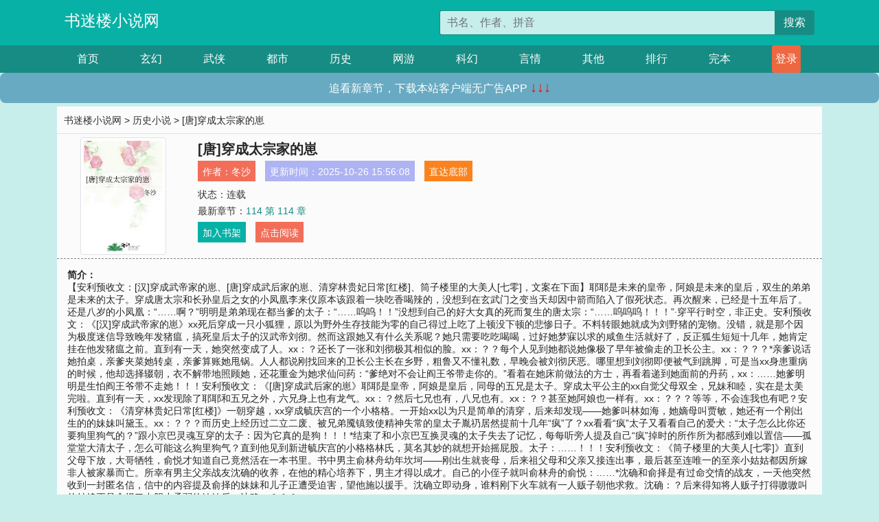

--- FILE ---
content_type: text/html; charset=utf-8
request_url: http://www.shumitxt.com/87_87671/
body_size: 7547
content:

<!doctype html>
<html lang="zh-CN">
<head>
    <!-- 必须的 meta 标签 -->
    <meta charset="utf-8">
    <meta name="viewport" content="width=device-width, initial-scale=1, shrink-to-fit=no">
    <meta name="applicable-device" content="pc,mobile">
    <!-- Bootstrap 的 CSS 文件 -->
    <link rel="stylesheet" href="/css/bootstrap.min.css">
    <link rel="stylesheet" href="/css/main.css?v=5">
    <link rel="stylesheet" href="/font/iconfont.css">
    <script src="/js/addons.js"></script>

    <title>[唐]穿成太宗家的崽目录最新章节_[唐]穿成太宗家的崽全文免费阅读_书迷楼小说网</title>
    <meta name="keywords" content="[唐]穿成太宗家的崽目录最新章节,[唐]穿成太宗家的崽全文免费阅读,www.shumitxt.com">
    <meta name="description" content="[唐]穿成太宗家的崽目录最新章节由网友提供，《[唐]穿成太宗家的崽》情节跌宕起伏、扣人心弦，是一本情节与文笔俱佳的书迷楼小说网，书迷楼小说网免费提供[唐]穿成太宗家的崽最新清爽干净的文字章节在线阅读。">

    <meta name="robots" content="all">
    <meta name="googlebot" content="all">
    <meta name="baiduspider" content="all">
    <meta property="og:type" content="novel" />
    <meta property="og:title" content="[唐]穿成太宗家的崽最新章节" />
    <meta property="og:description" content="【安利预收文：[汉]穿成武帝家的崽、[唐]穿成武后家的崽、清穿林贵妃日常[红楼]、筒子楼里的大美人[七零]，文案在下面】耶耶是未来的皇帝，阿娘是未来的皇后，双生的弟弟是未来的太子。穿成唐太宗和长孙皇后之女的小凤凰李来仪原本该跟着一块吃香喝辣的，没想到在玄武门之变当天却因中箭而陷入了假死状态。再次醒来，已经是十五年后了。还是八岁的小凤凰：“……啊？”明明是弟弟现在都当爹的太子：“……呜呜！！”没想到自己的好大女真的死而复生的唐太宗：“……呜呜呜！！！”·穿平行时空，非正史。安利预收文：《[汉]穿成武帝家的崽》xx死后穿成一只小狐狸，原以为野外生存技能为零的自己得过上吃了上顿没下顿的悲惨日子。不料转眼她就成为刘野猪的宠物。没错，就是那个因为极度迷信导致晚年发猪瘟，搞死皇后太子的汉武帝刘彻。然而这跟她又有什么关系呢？她只需要吃吃喝喝，过好她梦寐以求的咸鱼生活就好了，反正狐生短短十几年，她肯定挂在他发猪瘟之前。直到有一天，她突然变成了人。xx：？还长了一张和刘彻极其相似的脸。xx：？？每个人见到她都说她像极了早年被偷走的卫长公主。xx：？？？*亲爹说话她拍桌，亲爹夹菜她转桌，亲爹算账她甩锅。人人都说刚找回来的卫长公主长在乡野，粗鲁又不懂礼数，早晚会被刘彻厌恶。哪里想到刘彻即便被气到跳脚，可是当xx身患重病的时候，他却选择辍朝，衣不解带地照顾她，还花重金为她求仙问药：“爹绝对不会让阎王爷带走你的。”看着在她床前做法的方士，再看着递到她面前的丹药，xx：……她爹明明是生怕阎王爷带不走她！！！安利预收文：《[唐]穿成武后家的崽》耶耶是皇帝，阿娘是皇后，同母的五兄是太子。穿成太平公主的xx自觉父母双全，兄妹和睦，实在是太美完啦。直到有一天，xx发现除了耶耶和五兄之外，六兄身上也有龙气。xx：？然后七兄也有，八兄也有。xx：？？甚至她阿娘也一样有。xx：？？？等等，不会连我也有吧？安利预收文：《清穿林贵妃日常[红楼]》一朝穿越，xx穿成毓庆宫的一个小格格。一开始xx以为只是简单的清穿，后来却发现——她爹叫林如海，她嫡母叫贾敏，她还有一个刚出生的的妹妹叫黛玉。xx：？？？而历史上经历过二立二废、被兄弟魇镇致使精神失常的皇太子胤礽居然提前十几年“疯”了？xx看看“疯”太子又看看自己的爱犬：“太子怎么比你还要狗里狗气的？”跟小京巴灵魂互穿的太子：因为它真的是狗！！！*结束了和小京巴互换灵魂的太子失去了记忆，每每听旁人提及自己“疯”掉时的所作所为都感到难以置信——孤堂堂大清太子，怎么可能这么狗里狗气？直到他见到新进毓庆宫的小格格林氏，莫名其妙的就想开始摇屁股。太子：……！！！安利预收文：《筒子楼里的大美人[七零]》直到父母下放，大哥牺牲，俞悦才知道自己竟然活在一本书里。书中男主俞林舟幼年坎坷——刚出生就丧母，后来祖父母和父亲又接连出事，最后甚至连唯一的至亲小姑姑都因所嫁非人被家暴而亡。所幸有男主父亲战友沈确的收养，在他的精心培养下，男主才得以成才。自己的小侄子就叫俞林舟的俞悦：……*沈确和俞择是有过命交情的战友，一天他突然收到一封匿名信，信中的内容提及俞择的妹妹和儿子正遭受迫害，望他施以援手。沈确立即动身，谁料刚下火车就有一人贩子朝他求救。沈确：？后来得知将人贩子打得嗷嗷叫的姑娘正是俞择口中胆小柔弱的妹妹后，沈确：？？？" />
    <meta property="og:image" content="//www.shumitxt.com/images/87/87671/87671s.jpg" />
    <meta property="og:novel:category" content="历史小说" />
    <meta property="og:novel:author" content="冬沙" />
    <meta property="og:novel:book_name" content="[唐]穿成太宗家的崽" />
    <meta property="og:novel:read_url" content="//www.shumitxt.com/87_87671/" />
    <meta property="og:url" content="//www.shumitxt.com/87_87671/" />
    <meta property="og:novel:status" content="连载" />
    <meta property="og:novel:author_link" content="//www.shumitxt.com/search.php?q=%E5%86%AC%E6%B2%99&amp;p=1" />
    <meta property="og:novel:update_time" content="2025-10-26 15:56:08" />
    <meta property="og:novel:latest_chapter_name" content="114 第 114 章" />
    <meta property="og:novel:latest_chapter_url" content="//www.shumitxt.com/87_87671/513509.html" />
</head>
<body>

 
<header>
    <div class="container">
        <div class="row justify-content-between">
            <div class="col-12 col-sm-3 w-100 w-sm-auto"><a href="http://www.shumitxt.com/" class="logo">书迷楼小说网</a></div>
            <div class="col-12 col-sm-9 col-md-6 search">
                <form class="d-block text-right" action="/search.php" method="get">
                    <div class="input-group input-g ">
                        <input type="text" name="q" class="form-control" placeholder="书名、作者、拼音" aria-label="搜索的内容" aria-describedby="button-addon2">
                        <div class="input-group-append">
                            <button class="btn" type="submit" id="button-addon2">搜索</button>
                        </div>
                    </div>
                </form>
            </div>
        </div>
    </div>
</header>

<nav class="">
    <div class="container nav">
    <a href="/" class="act">首页</a><a href="/list1/">玄幻</a><a href="/list2/">武侠</a><a href="/list3/">都市</a><a href="/list4/">历史</a><a href="/list5/">网游</a><a href="/list6/">科幻</a><a href="/list7/">言情</a><a href="/list8/">其他</a><a href="/top/" >排行</a><a href="/full/" >完本</a>
    </div>
</nav>

<section>
    <div class="container">
        <div class="box">
            <div class="title">
                <a href="//www.shumitxt.com">
                    <i class="icon-home"></i> 书迷楼小说网</a> &gt;
                <a href="/list4/">历史小说</a> &gt; [唐]穿成太宗家的崽
            </div>
            <div class="row book_info">
                <div class="col-3 col-md-2 " style="display: flex; justify-content: center;">
                    <img class="img-thumbnail " alt="[唐]穿成太宗家的崽"
                         src="/images/87/87671/87671s.jpg" title="[唐]穿成太宗家的崽"
                         onerror="this.src='/images/nocover.jpg';">
                </div>
                <div class="col-9 col-md-10 pl-md-3 info">
                    <h1>[唐]穿成太宗家的崽</h1>
                    <div class="options">
                        <ul class="">
                            <li class="">作者：<a href="/search.php?q=%E5%86%AC%E6%B2%99&amp;p=1">冬沙</a></li>
                            <li class="">更新时间：2025-10-26 15:56:08</li>
                           
                            <li class=" d-none d-md-block"><a href="#footer">直达底部</a></li>
                            
                            <li class="col-12">状态：连载</li>
                            <li class="col-12">最新章节：<a href="/87_87671/513509.html">114 第 114 章</a></li>
                            <li class=" d-none d-md-block"><a href="javascript:;" onclick="addMark(4,87671,'','')">加入书架</a></li>
                            <li class=" d-none d-md-block"><a href="#" onclick="readbook();">点击阅读</a></li>
                        </ul>
                    </div>
                  
                </div>
            </div>
            <div class="bt_m d-md-none row">
                <div class="col-6"><a class="bt_o" href="javascript:;" onclick="addMark(4,87671,'','')">加入书架</a></div>
                <div class="col-6"><a class="bt_r" href="javascript:;" onclick="readbook();">点击阅读</a></div>
            </div>
            <div id="intro_pc" class="intro d-none d-md-block" >
                <a class="d-md-none" href="javascript:;" onclick="show_info(this);"><span class="iconfont icon-xialajiantouxiao" style=""></span></a>
                <strong>简介：</strong>
                <br>【安利预收文：[汉]穿成武帝家的崽、[唐]穿成武后家的崽、清穿林贵妃日常[红楼]、筒子楼里的大美人[七零]，文案在下面】耶耶是未来的皇帝，阿娘是未来的皇后，双生的弟弟是未来的太子。穿成唐太宗和长孙皇后之女的小凤凰李来仪原本该跟着一块吃香喝辣的，没想到在玄武门之变当天却因中箭而陷入了假死状态。再次醒来，已经是十五年后了。还是八岁的小凤凰：“……啊？”明明是弟弟现在都当爹的太子：“……呜呜！！”没想到自己的好大女真的死而复生的唐太宗：“……呜呜呜！！！”·穿平行时空，非正史。安利预收文：《[汉]穿成武帝家的崽》xx死后穿成一只小狐狸，原以为野外生存技能为零的自己得过上吃了上顿没下顿的悲惨日子。不料转眼她就成为刘野猪的宠物。没错，就是那个因为极度迷信导致晚年发猪瘟，搞死皇后太子的汉武帝刘彻。然而这跟她又有什么关系呢？她只需要吃吃喝喝，过好她梦寐以求的咸鱼生活就好了，反正狐生短短十几年，她肯定挂在他发猪瘟之前。直到有一天，她突然变成了人。xx：？还长了一张和刘彻极其相似的脸。xx：？？每个人见到她都说她像极了早年被偷走的卫长公主。xx：？？？*亲爹说话她拍桌，亲爹夹菜她转桌，亲爹算账她甩锅。人人都说刚找回来的卫长公主长在乡野，粗鲁又不懂礼数，早晚会被刘彻厌恶。哪里想到刘彻即便被气到跳脚，可是当xx身患重病的时候，他却选择辍朝，衣不解带地照顾她，还花重金为她求仙问药：“爹绝对不会让阎王爷带走你的。”看着在她床前做法的方士，再看着递到她面前的丹药，xx：……她爹明明是生怕阎王爷带不走她！！！安利预收文：《[唐]穿成武后家的崽》耶耶是皇帝，阿娘是皇后，同母的五兄是太子。穿成太平公主的xx自觉父母双全，兄妹和睦，实在是太美完啦。直到有一天，xx发现除了耶耶和五兄之外，六兄身上也有龙气。xx：？然后七兄也有，八兄也有。xx：？？甚至她阿娘也一样有。xx：？？？等等，不会连我也有吧？安利预收文：《清穿林贵妃日常[红楼]》一朝穿越，xx穿成毓庆宫的一个小格格。一开始xx以为只是简单的清穿，后来却发现——她爹叫林如海，她嫡母叫贾敏，她还有一个刚出生的的妹妹叫黛玉。xx：？？？而历史上经历过二立二废、被兄弟魇镇致使精神失常的皇太子胤礽居然提前十几年“疯”了？xx看看“疯”太子又看看自己的爱犬：“太子怎么比你还要狗里狗气的？”跟小京巴灵魂互穿的太子：因为它真的是狗！！！*结束了和小京巴互换灵魂的太子失去了记忆，每每听旁人提及自己“疯”掉时的所作所为都感到难以置信——孤堂堂大清太子，怎么可能这么狗里狗气？直到他见到新进毓庆宫的小格格林氏，莫名其妙的就想开始摇屁股。太子：……！！！安利预收文：《筒子楼里的大美人[七零]》直到父母下放，大哥牺牲，俞悦才知道自己竟然活在一本书里。书中男主俞林舟幼年坎坷——刚出生就丧母，后来祖父母和父亲又接连出事，最后甚至连唯一的至亲小姑姑都因所嫁非人被家暴而亡。所幸有男主父亲战友沈确的收养，在他的精心培养下，男主才得以成才。自己的小侄子就叫俞林舟的俞悦：……*沈确和俞择是有过命交情的战友，一天他突然收到一封匿名信，信中的内容提及俞择的妹妹和儿子正遭受迫害，望他施以援手。沈确立即动身，谁料刚下火车就有一人贩子朝他求救。沈确：？后来得知将人贩子打得嗷嗷叫的姑娘正是俞择口中胆小柔弱的妹妹后，沈确：？？？
                <br>您要是觉得《<strong>[唐]穿成太宗家的崽</strong>》还不错的话请不要忘记向您QQ群和微博微信里的朋友推荐哦！
            </div>
            <div class="book_info">
                <div id="intro_m" class="intro intro_m d-md-none">
                    <div class="in"></div>
                </div>
            </div>
            <div class="info_other">
                 
                            
                        其它作品：<a href="/21_21987/">穿成恶毒原配四福晋[清]</a>/<a href="/107_107588/">[汉]穿成武帝家的崽</a>/
                            
                            
            </div>
            <div class="input_copy_txt_to_board">
                <input readonly="readonly" id="input_copy_txt_to_board" value="我正在阅读冬沙的小说《[唐]穿成太宗家的崽》内容非常精彩，推荐你来看看，打开以下网址即可: http://www.shumitxt.com/87_87671/"><a href="javascript:;" onclick="exeCommanda()">复制分享</a>
            </div>
            <div class="book_info d-none d-md-block">
                <p style="padding:10px 0 10px 10px;margin-top: 10px;border-top: 1px dashed #e5e5e5;color: #f77474;">新书推荐：   
                    
                    <a href="/87_87672/">天灾降临，我在海洋求生当大佬</a>、
                    
                    <a href="/87_87673/">沙雕穿成漂亮蠢货后</a>、
                    
                    <a href="/87_87674/">我给反派都剧透完了</a>、
                    
                    <a href="/87_87675/">我家的墓园连着游戏世界</a>、
                    
                    <a href="/87_87676/">开局成炉鼎：妖女休要蹭我修炼！</a>、
                    
                    <a href="/87_87670/">六零小辣娇，虐渣打脸宠夫忙</a>、
                    
                    <a href="/87_87669/">如雪初晴</a>、
                    
                    <a href="/87_87668/">我的师兄们有病但很强</a>、
                    
                    <a href="/87_87667/">魔尊徒弟买一赠一</a>、
                    
                    <a href="/87_87666/">身为租借男友，我被三胞胎缠上了</a>、
                    
                    </p>
                <div class="cr"></div>
            </div>
        </div>
    </div>
    </div>
</section>

<section>
    <div class="container">
        <div class="box">
            <div class="box mt10">
                <h2 class="title"><b><i class="icon-list"></i> 《[唐]穿成太宗家的崽》最新12章节</b></h2>
                <div class="book_list">
                    <ul class="row">
                        
                        <li class="col-md-3"><a href="/87_87671/513509.html">114 第 114 章</a></li>
                        
                        <li class="col-md-3"><a href="/87_87671/513508.html">113 第 113 章</a></li>
                        
                        <li class="col-md-3"><a href="/87_87671/513507.html">112 第 112 章</a></li>
                        
                        <li class="col-md-3"><a href="/87_87671/513506.html">111 第 111 章</a></li>
                        
                        <li class="col-md-3"><a href="/87_87671/513505.html">110 第 110 章</a></li>
                        
                        <li class="col-md-3"><a href="/87_87671/513504.html">109 第 109 章</a></li>
                        
                        <li class="col-md-3"><a href="/87_87671/513503.html">108 第 108 章</a></li>
                        
                        <li class="col-md-3"><a href="/87_87671/513502.html">107 第 107 章</a></li>
                        
                        <li class="col-md-3"><a href="/87_87671/513501.html">106 第 106 章</a></li>
                        
                        <li class="col-md-3"><a href="/87_87671/513500.html">105 第 105 章</a></li>
                        
                        <li class="col-md-3"><a href="/87_87671/513499.html">104 第 104 章</a></li>
                        
                        <li class="col-md-3"><a href="/87_87671/513498.html">103 第 103 章</a></li>
                        
                    </ul>
                </div>
            </div>
        </div>
    </div>
</section>

<section>
    <div class="container">
        <div class="box">
            <div class="box mt10">
                <h2 class="title"><b><i class="icon-list"></i>章节列表，第1章~
                    100章/共114章</b>
                    <a class="btn" href="javascript:;" onclick="reverse_oder(this);">倒序</a>
                </h2>
                <div class="book_list book_list2">
                    <ul class="row">
                        
                        
                        
                        <li class="col-md-3"><a href="/87_87671/513396.html">1 第 1 章</a></li>
                        
                        
                        <li class="col-md-3"><a href="/87_87671/513397.html">2 第 2 章</a></li>
                        
                        
                        <li class="col-md-3"><a href="/87_87671/513398.html">3 第 3 章</a></li>
                        
                        
                        <li class="col-md-3"><a href="/87_87671/513399.html">4 第 4 章</a></li>
                        
                        
                        <li class="col-md-3"><a href="/87_87671/513400.html">5 第 5 章</a></li>
                        
                        
                        <li class="col-md-3"><a href="/87_87671/513401.html">6 第 6 章</a></li>
                        
                        
                        <li class="col-md-3"><a href="/87_87671/513402.html">7 第 7 章</a></li>
                        
                        
                        <li class="col-md-3"><a href="/87_87671/513403.html">8 第 8 章</a></li>
                        
                        
                        <li class="col-md-3"><a href="/87_87671/513404.html">9 第 9 章</a></li>
                        
                        
                        <li class="col-md-3"><a href="/87_87671/513405.html">10 第 10 章</a></li>
                        
                        
                        <li class="col-md-3"><a href="/87_87671/513406.html">11 第 11 章</a></li>
                        
                        
                        <li class="col-md-3"><a href="/87_87671/513407.html">12 第 12 章</a></li>
                        
                        
                        <li class="col-md-3"><a href="/87_87671/513408.html">13 第 13 章</a></li>
                        
                        
                        <li class="col-md-3"><a href="/87_87671/513409.html">14 第 14 章</a></li>
                        
                        
                        <li class="col-md-3"><a href="/87_87671/513410.html">15 第 15 章</a></li>
                        
                        
                        <li class="col-md-3"><a href="/87_87671/513411.html">16 第 16 章</a></li>
                        
                        
                        <li class="col-md-3"><a href="/87_87671/513412.html">17 第 17 章</a></li>
                        
                        
                        <li class="col-md-3"><a href="/87_87671/513413.html">18 第 18 章</a></li>
                        
                        
                        <li class="col-md-3"><a href="/87_87671/513414.html">19 第 19 章</a></li>
                        
                        
                        <li class="col-md-3"><a href="/87_87671/513415.html">20 第 20 章</a></li>
                        
                        
                        <li class="col-md-3"><a href="/87_87671/513416.html">21 第 21 章</a></li>
                        
                        
                        <li class="col-md-3"><a href="/87_87671/513417.html">22 第 22 章</a></li>
                        
                        
                        <li class="col-md-3"><a href="/87_87671/513418.html">23 第 23 章</a></li>
                        
                        
                        <li class="col-md-3"><a href="/87_87671/513419.html">24 第 24 章</a></li>
                        
                        
                        <li class="col-md-3"><a href="/87_87671/513420.html">25 第 25 章</a></li>
                        
                        
                        <li class="col-md-3"><a href="/87_87671/513421.html">26 二更</a></li>
                        
                        
                        <li class="col-md-3"><a href="/87_87671/513422.html">27 第 27 章</a></li>
                        
                        
                        <li class="col-md-3"><a href="/87_87671/513423.html">28 第 28 章</a></li>
                        
                        
                        <li class="col-md-3"><a href="/87_87671/513424.html">29 第 29 章</a></li>
                        
                        
                        <li class="col-md-3"><a href="/87_87671/513425.html">30 第 30 章</a></li>
                        
                        
                        <li class="col-md-3"><a href="/87_87671/513426.html">31 第 31 章</a></li>
                        
                        
                        <li class="col-md-3"><a href="/87_87671/513427.html">32 第 32 章</a></li>
                        
                        
                        <li class="col-md-3"><a href="/87_87671/513428.html">33 第 33 章</a></li>
                        
                        
                        <li class="col-md-3"><a href="/87_87671/513429.html">34 第 34 章</a></li>
                        
                        
                        <li class="col-md-3"><a href="/87_87671/513430.html">35 第 35 章</a></li>
                        
                        
                        <li class="col-md-3"><a href="/87_87671/513431.html">36 第 36 章</a></li>
                        
                        
                        <li class="col-md-3"><a href="/87_87671/513432.html">37 第 37 章</a></li>
                        
                        
                        <li class="col-md-3"><a href="/87_87671/513433.html">38 第 38 章</a></li>
                        
                        
                        <li class="col-md-3"><a href="/87_87671/513434.html">39 第 39 章</a></li>
                        
                        
                        <li class="col-md-3"><a href="/87_87671/513435.html">40 第 40 章</a></li>
                        
                        
                        <li class="col-md-3"><a href="/87_87671/513436.html">41 第 41 章</a></li>
                        
                        
                        <li class="col-md-3"><a href="/87_87671/513437.html">42 第 42 章</a></li>
                        
                        
                        <li class="col-md-3"><a href="/87_87671/513438.html">43 第 43 章</a></li>
                        
                        
                        <li class="col-md-3"><a href="/87_87671/513439.html">44 第 44 章</a></li>
                        
                        
                        <li class="col-md-3"><a href="/87_87671/513440.html">45 第 45 章</a></li>
                        
                        
                        <li class="col-md-3"><a href="/87_87671/513441.html">46 第 46 章</a></li>
                        
                        
                        <li class="col-md-3"><a href="/87_87671/513442.html">47 第 47 章</a></li>
                        
                        
                        <li class="col-md-3"><a href="/87_87671/513443.html">48 第 48 章</a></li>
                        
                        
                        <li class="col-md-3"><a href="/87_87671/513444.html">49 第 49 章</a></li>
                        
                        
                        <li class="col-md-3"><a href="/87_87671/513445.html">50 第 50 章</a></li>
                        
                        
                        <li class="col-md-3"><a href="/87_87671/513446.html">51 第 51 章</a></li>
                        
                        
                        <li class="col-md-3"><a href="/87_87671/513447.html">52 第 52 章</a></li>
                        
                        
                        <li class="col-md-3"><a href="/87_87671/513448.html">53 第 53 章</a></li>
                        
                        
                        <li class="col-md-3"><a href="/87_87671/513449.html">54 第 54 章</a></li>
                        
                        
                        <li class="col-md-3"><a href="/87_87671/513450.html">55 第 55 章</a></li>
                        
                        
                        <li class="col-md-3"><a href="/87_87671/513451.html">56 第 56 章</a></li>
                        
                        
                        <li class="col-md-3"><a href="/87_87671/513452.html">57 第 57 章</a></li>
                        
                        
                        <li class="col-md-3"><a href="/87_87671/513453.html">58 第 58 章</a></li>
                        
                        
                        <li class="col-md-3"><a href="/87_87671/513454.html">59 第 59 章</a></li>
                        
                        
                        <li class="col-md-3"><a href="/87_87671/513455.html">60 第 60 章</a></li>
                        
                        
                        <li class="col-md-3"><a href="/87_87671/513456.html">61 第 61 章</a></li>
                        
                        
                        <li class="col-md-3"><a href="/87_87671/513457.html">62 第 62 章</a></li>
                        
                        
                        <li class="col-md-3"><a href="/87_87671/513458.html">63 第 63 章</a></li>
                        
                        
                        <li class="col-md-3"><a href="/87_87671/513459.html">64 第 64 章</a></li>
                        
                        
                        <li class="col-md-3"><a href="/87_87671/513460.html">65 第 65 章</a></li>
                        
                        
                        <li class="col-md-3"><a href="/87_87671/513461.html">66 第 66 章</a></li>
                        
                        
                        <li class="col-md-3"><a href="/87_87671/513462.html">67 第 67 章</a></li>
                        
                        
                        <li class="col-md-3"><a href="/87_87671/513463.html">68 第 68 章</a></li>
                        
                        
                        <li class="col-md-3"><a href="/87_87671/513464.html">69 第 69 章</a></li>
                        
                        
                        <li class="col-md-3"><a href="/87_87671/513465.html">70 第 70 章</a></li>
                        
                        
                        <li class="col-md-3"><a href="/87_87671/513466.html">71 第 71 章</a></li>
                        
                        
                        <li class="col-md-3"><a href="/87_87671/513467.html">72 第 72 章</a></li>
                        
                        
                        <li class="col-md-3"><a href="/87_87671/513468.html">73 第 73 章</a></li>
                        
                        
                        <li class="col-md-3"><a href="/87_87671/513469.html">74 第 74 章</a></li>
                        
                        
                        <li class="col-md-3"><a href="/87_87671/513470.html">75 第 75 章</a></li>
                        
                        
                        <li class="col-md-3"><a href="/87_87671/513471.html">76 第 76 章</a></li>
                        
                        
                        <li class="col-md-3"><a href="/87_87671/513472.html">77 第 77 章</a></li>
                        
                        
                        <li class="col-md-3"><a href="/87_87671/513473.html">78 第 78 章</a></li>
                        
                        
                        <li class="col-md-3"><a href="/87_87671/513474.html">79 第 79 章</a></li>
                        
                        
                        <li class="col-md-3"><a href="/87_87671/513475.html">80 第 80 章</a></li>
                        
                        
                        <li class="col-md-3"><a href="/87_87671/513476.html">81 第 81 章</a></li>
                        
                        
                        <li class="col-md-3"><a href="/87_87671/513477.html">82 第 82 章</a></li>
                        
                        
                        <li class="col-md-3"><a href="/87_87671/513478.html">83 第 83 章</a></li>
                        
                        
                        <li class="col-md-3"><a href="/87_87671/513479.html">84 第 84 章</a></li>
                        
                        
                        <li class="col-md-3"><a href="/87_87671/513480.html">85 第 85 章</a></li>
                        
                        
                        <li class="col-md-3"><a href="/87_87671/513481.html">86 第 86 章</a></li>
                        
                        
                        <li class="col-md-3"><a href="/87_87671/513482.html">87 第 87 章</a></li>
                        
                        
                        <li class="col-md-3"><a href="/87_87671/513483.html">88 第 88 章</a></li>
                        
                        
                        <li class="col-md-3"><a href="/87_87671/513484.html">89 第 89 章</a></li>
                        
                        
                        <li class="col-md-3"><a href="/87_87671/513485.html">90 第 90 章</a></li>
                        
                        
                        <li class="col-md-3"><a href="/87_87671/513486.html">91 第 91 章</a></li>
                        
                        
                        <li class="col-md-3"><a href="/87_87671/513487.html">92 第 92 章</a></li>
                        
                        
                        <li class="col-md-3"><a href="/87_87671/513488.html">93 第 93 章</a></li>
                        
                        
                        <li class="col-md-3"><a href="/87_87671/513489.html">94 第 94 章</a></li>
                        
                        
                        <li class="col-md-3"><a href="/87_87671/513490.html">95 第 95 章</a></li>
                        
                        
                        <li class="col-md-3"><a href="/87_87671/513491.html">96 第 96 章</a></li>
                        
                        
                        <li class="col-md-3"><a href="/87_87671/513492.html">97 第 97 章</a></li>
                        
                        
                        <li class="col-md-3"><a href="/87_87671/513493.html">98 第 98 章</a></li>
                        
                        
                        <li class="col-md-3"><a href="/87_87671/513494.html">99 第 99 章</a></li>
                        
                        
                        <li class="col-md-3"><a href="/87_87671/513495.html">100 第 100 章</a></li>
                        
                    </ul>
                </div>
                
                <div class="pages">
                  <ul class="pagination justify-content-center">
                    <li class="page-item disabled">
                      <a class="page-link">1/2</a>
                    </li>
                    
                    
                    
                    
                    <li class="page-item  active "><a class="page-link" href="/87_87671/index_1.html">1</a></li>
                    
                    <li class="page-item "><a class="page-link" href="/87_87671/index_2.html">2</a></li>
                    
                    
                    <!-- <li class="page-item"><a class="page-link" href="/87_87671/index_2.html">&gt;</a></li> -->
                    
                    
                    <li class="page-item">
                      <form><input id="jumppage" class="form-control " type="text" placeholder="跳页"></form>
                    </li>
                  </ul>
                </div>
                
                <div class="book_info d-none d-md-block">
                    <p style="padding:10px 0 10px 10px;margin-top: 10px;border-top: 1px dashed #e5e5e5;color: #f77474;">精彩推荐：
                        
                    </p>
                    <div class="cr"></div>
                </div>
            </div>
        </div>
    </div>
</section>


<div id="footer">
<div class="container">
<p>本站所有收录的内容均来自互联网，如有侵权我们将尽快删除。</p>
<p><a href="/sitemap.xml">网站地图</p>
<script>
footer();
</script>
</div>
</div>
	

<script src="/js/jquery-1.11.1.min.js"></script>
<script src="/js/bootstrap.bundle.min.js"></script>
<script src="/js/main.js"></script>
<script src="/js/user.js"></script>

<script type="text/javascript">
   var pagebase="/87_87671/index_99999.html";
  $("#jumppage").change(function(){
      window.location.href=pagebase.replace("99999",$("#jumppage").val())
  });
    $("#intro_m .in").html($("#intro_pc").html());
    //$.pagination('.book_list ul li', '.book_list_m ul', 1, 40);

    function show_info(e){
        var obj=$(e).find("span");
        if(obj.hasClass("icon-xialajiantouxiao")){
            $("#intro_m").animate({height:$("#intro_m .in").height()});
            obj.removeClass("icon-xialajiantouxiao").addClass("icon-shouqijiantouxiao");
            //$(e).html('隐藏简介');
        }else{
            $("#intro_m").animate({height:"60px"});
            obj.removeClass("icon-shouqijiantouxiao").addClass("icon-xialajiantouxiao");
            //$(e).html('详情简介');
        }
    }

    function exeCommanda(e){
        //let html ='<input  id="input_copy_txt_to_board" value="" />';//添加一个隐藏的元素
        //var txt=window.location.href;
        //$("#input_copy_txt_to_board").val(txt);//赋值
       // $("#input_copy_txt_to_board").removeClass("hide");//显示
        $("#input_copy_txt_to_board").focus();//取得焦点
        $("#input_copy_txt_to_board").select();//选择
        document.execCommand("Copy");
        //$("#input_copy_txt_to_board").addClass("hide");//隐藏
        //$(e).focus();
        tips("已复制分享信息");
    }
    function readbook(){
        window.location.href="/87_87671/513396.html"
    }
</script>
<script defer src="https://static.cloudflareinsights.com/beacon.min.js/vcd15cbe7772f49c399c6a5babf22c1241717689176015" integrity="sha512-ZpsOmlRQV6y907TI0dKBHq9Md29nnaEIPlkf84rnaERnq6zvWvPUqr2ft8M1aS28oN72PdrCzSjY4U6VaAw1EQ==" data-cf-beacon='{"version":"2024.11.0","token":"f9a827dbff3944ccba7b255964523025","r":1,"server_timing":{"name":{"cfCacheStatus":true,"cfEdge":true,"cfExtPri":true,"cfL4":true,"cfOrigin":true,"cfSpeedBrain":true},"location_startswith":null}}' crossorigin="anonymous"></script>
</body>
</html>
